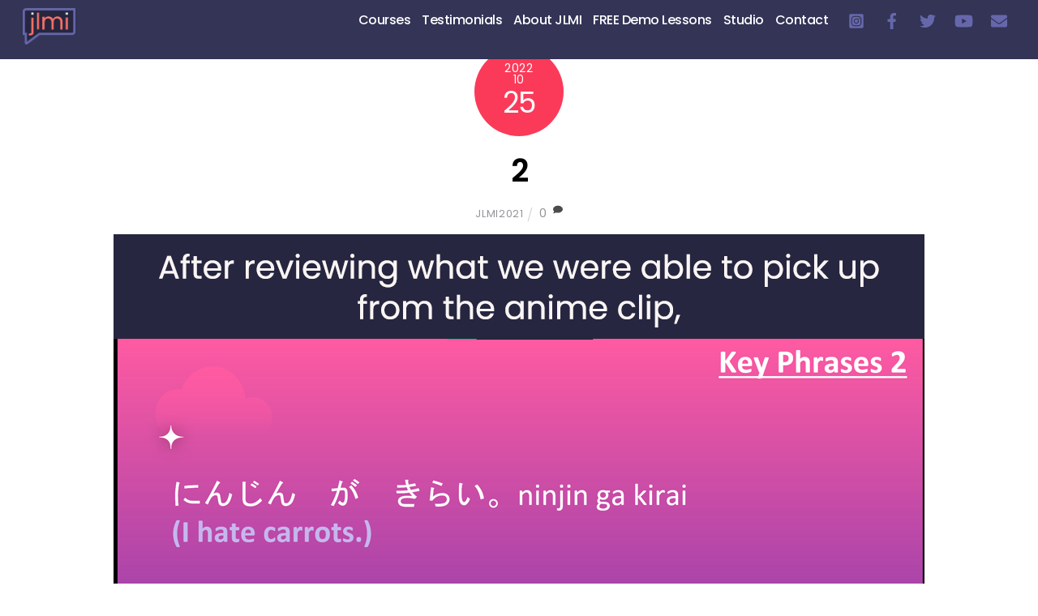

--- FILE ---
content_type: text/html; charset=UTF-8
request_url: https://jlmi.jvtacademy.com/2/
body_size: 67009
content:
<!DOCTYPE html>
<html dir="ltr" lang="en-US" prefix="og: https://ogp.me/ns#">
<head>
	<meta name="facebook-domain-verification" content="ocdaqzix8veq4774qikiypb2ttpmr1" />
	    <meta charset="UTF-8">
	    <meta name="viewport" content="width=device-width, initial-scale=1">
    <title>2 - jlmi</title>

		<!-- All in One SEO 4.8.9 - aioseo.com -->
	<meta name="robots" content="max-image-preview:large" />
	<meta name="author" content="jlmi2021"/>
	<link rel="canonical" href="https://jlmi.jvtacademy.com/2/" />
	<meta name="generator" content="All in One SEO (AIOSEO) 4.8.9" />

		<!-- Global site tag (gtag.js) - Google Analytics -->
<script async src="https://www.googletagmanager.com/gtag/js?id=G-NXN83XFCB5"></script>
<script>
 window.dataLayer = window.dataLayer || [];
 function gtag(){dataLayer.push(arguments);}
 gtag('js', new Date());
 
 gtag('config', 'G-NXN83XFCB5');
</script>
		<meta property="og:locale" content="en_US" />
		<meta property="og:site_name" content="jlmi - japanese language media institute" />
		<meta property="og:type" content="article" />
		<meta property="og:title" content="2 - jlmi" />
		<meta property="og:url" content="https://jlmi.jvtacademy.com/2/" />
		<meta property="og:image" content="https://jlmi.jvtacademy.com/wp-content/uploads/2022/10/favicon.ico" />
		<meta property="og:image:secure_url" content="https://jlmi.jvtacademy.com/wp-content/uploads/2022/10/favicon.ico" />
		<meta property="og:image:width" content="48" />
		<meta property="og:image:height" content="48" />
		<meta property="article:published_time" content="2022-10-25T09:44:13+00:00" />
		<meta property="article:modified_time" content="2022-10-25T09:44:13+00:00" />
		<meta property="article:publisher" content="https://www.facebook.com/jlmitokyo" />
		<meta name="twitter:card" content="summary" />
		<meta name="twitter:site" content="@jlmi_tokyo" />
		<meta name="twitter:title" content="2 - jlmi" />
		<meta name="twitter:creator" content="@jlmi_tokyo" />
		<meta name="twitter:image" content="https://jlmi.jvtacademy.com/wp-content/uploads/2022/10/favicon.ico" />
		<script type="application/ld+json" class="aioseo-schema">
			{"@context":"https:\/\/schema.org","@graph":[{"@type":"BreadcrumbList","@id":"https:\/\/jlmi.jvtacademy.com\/2\/#breadcrumblist","itemListElement":[{"@type":"ListItem","@id":"https:\/\/jlmi.jvtacademy.com#listItem","position":1,"name":"Home","item":"https:\/\/jlmi.jvtacademy.com","nextItem":{"@type":"ListItem","@id":"https:\/\/jlmi.jvtacademy.com\/2\/#listItem","name":"2"}},{"@type":"ListItem","@id":"https:\/\/jlmi.jvtacademy.com\/2\/#listItem","position":2,"name":"2","previousItem":{"@type":"ListItem","@id":"https:\/\/jlmi.jvtacademy.com#listItem","name":"Home"}}]},{"@type":"ItemPage","@id":"https:\/\/jlmi.jvtacademy.com\/2\/#itempage","url":"https:\/\/jlmi.jvtacademy.com\/2\/","name":"2 - jlmi","inLanguage":"en-US","isPartOf":{"@id":"https:\/\/jlmi.jvtacademy.com\/#website"},"breadcrumb":{"@id":"https:\/\/jlmi.jvtacademy.com\/2\/#breadcrumblist"},"author":{"@id":"https:\/\/jlmi.jvtacademy.com\/author\/jlmi2021\/#author"},"creator":{"@id":"https:\/\/jlmi.jvtacademy.com\/author\/jlmi2021\/#author"},"datePublished":"2022-10-25T18:44:13+09:00","dateModified":"2022-10-25T18:44:13+09:00"},{"@type":"Organization","@id":"https:\/\/jlmi.jvtacademy.com\/#organization","name":"JLMI","description":"japanese language media institute","url":"https:\/\/jlmi.jvtacademy.com\/","telephone":"+81335175002","logo":{"@type":"ImageObject","url":"https:\/\/jlmi.jvtacademy.com\/wp-content\/uploads\/2022\/10\/JLMI-logo-yt.jpg","@id":"https:\/\/jlmi.jvtacademy.com\/2\/#organizationLogo","width":1200,"height":1000},"image":{"@id":"https:\/\/jlmi.jvtacademy.com\/2\/#organizationLogo"},"sameAs":["https:\/\/www.facebook.com\/jlmitokyo","https:\/\/twitter.com\/jlmi_tokyo","https:\/\/www.instagram.com\/jlmi_tokyo\/","https:\/\/www.youtube.com\/channel\/UC-mceNve4XHKH9OlTsEz_Lw"]},{"@type":"Person","@id":"https:\/\/jlmi.jvtacademy.com\/author\/jlmi2021\/#author","url":"https:\/\/jlmi.jvtacademy.com\/author\/jlmi2021\/","name":"jlmi2021","image":{"@type":"ImageObject","@id":"https:\/\/jlmi.jvtacademy.com\/2\/#authorImage","url":"https:\/\/secure.gravatar.com\/avatar\/6d0976414f29f4e01e8ca71a06275407?s=96&d=mm&r=g","width":96,"height":96,"caption":"jlmi2021"}},{"@type":"WebSite","@id":"https:\/\/jlmi.jvtacademy.com\/#website","url":"https:\/\/jlmi.jvtacademy.com\/","name":"jlmi","description":"japanese language media institute","inLanguage":"en-US","publisher":{"@id":"https:\/\/jlmi.jvtacademy.com\/#organization"}}]}
		</script>
		<!-- All in One SEO -->

	    <style id="tf_lazy_style">
		[data-tf-src]{opacity:0}.tf_svg_lazy{transition:filter .3s linear!important;filter:blur(25px);opacity:1;transform:translateZ(0)}.tf_svg_lazy_loaded{filter:blur(0)}.module[data-lazy],.module[data-lazy] .ui,.module_row[data-lazy]:not(.tb_first),.module_row[data-lazy]:not(.tb_first)>.row_inner,.module_row:not(.tb_first) .module_column[data-lazy],.module_subrow[data-lazy]>.subrow_inner{background-image:none!important}
	    </style>
	    <noscript><style>[data-tf-src]{display:none!important}.tf_svg_lazy{filter:none!important;opacity:1!important}</style></noscript>
	    	    <style id="tf_lazy_common">
							/*chrome bug,prevent run transition on the page loading*/
				body:not(.page-loaded),body:not(.page-loaded) #header,body:not(.page-loaded) a,body:not(.page-loaded) img,body:not(.page-loaded) figure,body:not(.page-loaded) div,body:not(.page-loaded) i,body:not(.page-loaded) li,body:not(.page-loaded) span,body:not(.page-loaded) ul{animation:none!important;transition:none!important}body:not(.page-loaded) #main-nav li .sub-menu{display:none}
				img{max-width:100%;height:auto}
						.tf_fa{display:inline-block;width:1em;height:1em;stroke-width:0;stroke:currentColor;overflow:visible;fill:currentColor;pointer-events:none;vertical-align:middle}#tf_svg symbol{overflow:visible}.tf_lazy{position:relative;visibility:visible;contain:paint;display:block;opacity:.3}.wow .tf_lazy{visibility:hidden;opacity:1;position:static;display:inline}.tf_audio_lazy audio{visibility:hidden;height:0}.mejs-container{visibility:visible}.tf_iframe_lazy{transition:opacity .3s ease-in-out;min-height:10px}.tf_carousel .swiper-wrapper{display:flex}.tf_carousel .swiper-slide{flex-shrink:0;opacity:0}.tf_carousel .tf_lazy{contain:none}.swiper-wrapper>br,.tf_lazy.swiper-wrapper .tf_lazy:after,.tf_lazy.swiper-wrapper .tf_lazy:before{display:none}.tf_lazy:after,.tf_lazy:before{content:'';display:inline-block;position:absolute;width:10px!important;height:10px!important;margin:0 3px;top:50%!important;right:50%!important;left:auto!important;border-radius:100%;background-color:currentColor;visibility:visible;animation:tf-hrz-loader infinite .75s cubic-bezier(.2,.68,.18,1.08)}.tf_lazy:after{width:6px!important;height:6px!important;right:auto!important;left:50%!important;margin-top:3px;animation-delay:-.4s}@keyframes tf-hrz-loader{0%{transform:scale(1);opacity:1}50%{transform:scale(.1);opacity:.6}100%{transform:scale(1);opacity:1}}.tf_lazy_lightbox{position:fixed;background:rgba(11,11,11,.8);color:#ccc;top:0;left:0;display:flex;align-items:center;justify-content:center;z-index:999}.tf_lazy_lightbox .tf_lazy:after,.tf_lazy_lightbox .tf_lazy:before{background:#fff}
		</style>
			<noscript><style>body:not(.page-loaded) #main-nav li .sub-menu{display:block}</style></noscript>
    

<link href="https://jlmi.jvtacademy.com/wp-content/uploads/2022/10/favicon.ico" rel="shortcut icon" /> 	    <link rel="preconnect" href="https://fonts.gstatic.com" crossorigin/>
		<link rel="dns-prefetch" href="//www.google-analytics.com"/>
	<link rel="preload" href="https://jlmi.jvtacademy.com/wp-content/uploads/themify-css/concate/themify-concate-2024278045-447291049.min.css" as="style"><link id="themify_concate-css" rel="stylesheet" href="https://jlmi.jvtacademy.com/wp-content/uploads/themify-css/concate/themify-concate-2024278045-447291049.min.css"><link rel="preload" href="https://jlmi.jvtacademy.com/wp-content/uploads/themify-css/concate/themify-mobile-2024278045-3382098058.min.css" as="style" media="screen and (max-width:1260px)"><link id="themify_mobile_concate-css" rel="stylesheet" href="https://jlmi.jvtacademy.com/wp-content/uploads/themify-css/concate/themify-mobile-2024278045-3382098058.min.css" media="screen and (max-width:1260px)"><link rel="alternate" type="application/rss+xml" title="jlmi &raquo; Feed" href="https://jlmi.jvtacademy.com/feed/" />
<link rel="alternate" type="application/rss+xml" title="jlmi &raquo; Comments Feed" href="https://jlmi.jvtacademy.com/comments/feed/" />
<link rel="alternate" type="application/rss+xml" title="jlmi &raquo; 2 Comments Feed" href="https://jlmi.jvtacademy.com/feed/?attachment_id=2065" />
		<!-- This site uses the Google Analytics by MonsterInsights plugin v8.25.0 - Using Analytics tracking - https://www.monsterinsights.com/ -->
		<!-- Note: MonsterInsights is not currently configured on this site. The site owner needs to authenticate with Google Analytics in the MonsterInsights settings panel. -->
					<!-- No tracking code set -->
				<!-- / Google Analytics by MonsterInsights -->
		<link rel="preload" href="https://jlmi.jvtacademy.com/wp-content/plugins/gallery-videos/admin/css/tsvg-block.css?ver=2.4.9" as="style" /><link rel='stylesheet' id='tsvg-block-css-css' href='https://jlmi.jvtacademy.com/wp-content/plugins/gallery-videos/admin/css/tsvg-block.css?ver=2.4.9' media='all' />
<link rel="preload" href="https://jlmi.jvtacademy.com/wp-content/plugins/mailchimp/assets/css/flick/flick.css?ver=1.6.1" as="style" /><link rel='stylesheet' id='flick-css' href='https://jlmi.jvtacademy.com/wp-content/plugins/mailchimp/assets/css/flick/flick.css?ver=1.6.1' media='all' />
<link rel="preload" href="https://jlmi.jvtacademy.com/?mcsf_action=main_css&#038;ver=1.6.1" as="style" /><link rel='stylesheet' id='mailchimp_sf_main_css-css' href='https://jlmi.jvtacademy.com/?mcsf_action=main_css&#038;ver=1.6.1' media='all' />
<link rel="preload" href="https://jlmi.jvtacademy.com/wp-content/plugins/instagram-feed/css/sbi-styles.min.css?ver=6.9.1" as="style" /><link rel='stylesheet' id='sbi_styles-css' href='https://jlmi.jvtacademy.com/wp-content/plugins/instagram-feed/css/sbi-styles.min.css?ver=6.9.1' media='all' />
<link rel="preload" href="https://jlmi.jvtacademy.com/wp-includes/css/classic-themes.min.css?ver=1" as="style" /><link rel='stylesheet' id='classic-theme-styles-css' href='https://jlmi.jvtacademy.com/wp-includes/css/classic-themes.min.css?ver=1' media='all' />
<style id='global-styles-inline-css'>
body{--wp--preset--color--black: #000000;--wp--preset--color--cyan-bluish-gray: #abb8c3;--wp--preset--color--white: #ffffff;--wp--preset--color--pale-pink: #f78da7;--wp--preset--color--vivid-red: #cf2e2e;--wp--preset--color--luminous-vivid-orange: #ff6900;--wp--preset--color--luminous-vivid-amber: #fcb900;--wp--preset--color--light-green-cyan: #7bdcb5;--wp--preset--color--vivid-green-cyan: #00d084;--wp--preset--color--pale-cyan-blue: #8ed1fc;--wp--preset--color--vivid-cyan-blue: #0693e3;--wp--preset--color--vivid-purple: #9b51e0;--wp--preset--gradient--vivid-cyan-blue-to-vivid-purple: linear-gradient(135deg,rgba(6,147,227,1) 0%,rgb(155,81,224) 100%);--wp--preset--gradient--light-green-cyan-to-vivid-green-cyan: linear-gradient(135deg,rgb(122,220,180) 0%,rgb(0,208,130) 100%);--wp--preset--gradient--luminous-vivid-amber-to-luminous-vivid-orange: linear-gradient(135deg,rgba(252,185,0,1) 0%,rgba(255,105,0,1) 100%);--wp--preset--gradient--luminous-vivid-orange-to-vivid-red: linear-gradient(135deg,rgba(255,105,0,1) 0%,rgb(207,46,46) 100%);--wp--preset--gradient--very-light-gray-to-cyan-bluish-gray: linear-gradient(135deg,rgb(238,238,238) 0%,rgb(169,184,195) 100%);--wp--preset--gradient--cool-to-warm-spectrum: linear-gradient(135deg,rgb(74,234,220) 0%,rgb(151,120,209) 20%,rgb(207,42,186) 40%,rgb(238,44,130) 60%,rgb(251,105,98) 80%,rgb(254,248,76) 100%);--wp--preset--gradient--blush-light-purple: linear-gradient(135deg,rgb(255,206,236) 0%,rgb(152,150,240) 100%);--wp--preset--gradient--blush-bordeaux: linear-gradient(135deg,rgb(254,205,165) 0%,rgb(254,45,45) 50%,rgb(107,0,62) 100%);--wp--preset--gradient--luminous-dusk: linear-gradient(135deg,rgb(255,203,112) 0%,rgb(199,81,192) 50%,rgb(65,88,208) 100%);--wp--preset--gradient--pale-ocean: linear-gradient(135deg,rgb(255,245,203) 0%,rgb(182,227,212) 50%,rgb(51,167,181) 100%);--wp--preset--gradient--electric-grass: linear-gradient(135deg,rgb(202,248,128) 0%,rgb(113,206,126) 100%);--wp--preset--gradient--midnight: linear-gradient(135deg,rgb(2,3,129) 0%,rgb(40,116,252) 100%);--wp--preset--duotone--dark-grayscale: url('#wp-duotone-dark-grayscale');--wp--preset--duotone--grayscale: url('#wp-duotone-grayscale');--wp--preset--duotone--purple-yellow: url('#wp-duotone-purple-yellow');--wp--preset--duotone--blue-red: url('#wp-duotone-blue-red');--wp--preset--duotone--midnight: url('#wp-duotone-midnight');--wp--preset--duotone--magenta-yellow: url('#wp-duotone-magenta-yellow');--wp--preset--duotone--purple-green: url('#wp-duotone-purple-green');--wp--preset--duotone--blue-orange: url('#wp-duotone-blue-orange');--wp--preset--font-size--small: 13px;--wp--preset--font-size--medium: 20px;--wp--preset--font-size--large: 36px;--wp--preset--font-size--x-large: 42px;--wp--preset--spacing--20: 0.44rem;--wp--preset--spacing--30: 0.67rem;--wp--preset--spacing--40: 1rem;--wp--preset--spacing--50: 1.5rem;--wp--preset--spacing--60: 2.25rem;--wp--preset--spacing--70: 3.38rem;--wp--preset--spacing--80: 5.06rem;}:where(.is-layout-flex){gap: 0.5em;}body .is-layout-flow > .alignleft{float: left;margin-inline-start: 0;margin-inline-end: 2em;}body .is-layout-flow > .alignright{float: right;margin-inline-start: 2em;margin-inline-end: 0;}body .is-layout-flow > .aligncenter{margin-left: auto !important;margin-right: auto !important;}body .is-layout-constrained > .alignleft{float: left;margin-inline-start: 0;margin-inline-end: 2em;}body .is-layout-constrained > .alignright{float: right;margin-inline-start: 2em;margin-inline-end: 0;}body .is-layout-constrained > .aligncenter{margin-left: auto !important;margin-right: auto !important;}body .is-layout-constrained > :where(:not(.alignleft):not(.alignright):not(.alignfull)){max-width: var(--wp--style--global--content-size);margin-left: auto !important;margin-right: auto !important;}body .is-layout-constrained > .alignwide{max-width: var(--wp--style--global--wide-size);}body .is-layout-flex{display: flex;}body .is-layout-flex{flex-wrap: wrap;align-items: center;}body .is-layout-flex > *{margin: 0;}:where(.wp-block-columns.is-layout-flex){gap: 2em;}.has-black-color{color: var(--wp--preset--color--black) !important;}.has-cyan-bluish-gray-color{color: var(--wp--preset--color--cyan-bluish-gray) !important;}.has-white-color{color: var(--wp--preset--color--white) !important;}.has-pale-pink-color{color: var(--wp--preset--color--pale-pink) !important;}.has-vivid-red-color{color: var(--wp--preset--color--vivid-red) !important;}.has-luminous-vivid-orange-color{color: var(--wp--preset--color--luminous-vivid-orange) !important;}.has-luminous-vivid-amber-color{color: var(--wp--preset--color--luminous-vivid-amber) !important;}.has-light-green-cyan-color{color: var(--wp--preset--color--light-green-cyan) !important;}.has-vivid-green-cyan-color{color: var(--wp--preset--color--vivid-green-cyan) !important;}.has-pale-cyan-blue-color{color: var(--wp--preset--color--pale-cyan-blue) !important;}.has-vivid-cyan-blue-color{color: var(--wp--preset--color--vivid-cyan-blue) !important;}.has-vivid-purple-color{color: var(--wp--preset--color--vivid-purple) !important;}.has-black-background-color{background-color: var(--wp--preset--color--black) !important;}.has-cyan-bluish-gray-background-color{background-color: var(--wp--preset--color--cyan-bluish-gray) !important;}.has-white-background-color{background-color: var(--wp--preset--color--white) !important;}.has-pale-pink-background-color{background-color: var(--wp--preset--color--pale-pink) !important;}.has-vivid-red-background-color{background-color: var(--wp--preset--color--vivid-red) !important;}.has-luminous-vivid-orange-background-color{background-color: var(--wp--preset--color--luminous-vivid-orange) !important;}.has-luminous-vivid-amber-background-color{background-color: var(--wp--preset--color--luminous-vivid-amber) !important;}.has-light-green-cyan-background-color{background-color: var(--wp--preset--color--light-green-cyan) !important;}.has-vivid-green-cyan-background-color{background-color: var(--wp--preset--color--vivid-green-cyan) !important;}.has-pale-cyan-blue-background-color{background-color: var(--wp--preset--color--pale-cyan-blue) !important;}.has-vivid-cyan-blue-background-color{background-color: var(--wp--preset--color--vivid-cyan-blue) !important;}.has-vivid-purple-background-color{background-color: var(--wp--preset--color--vivid-purple) !important;}.has-black-border-color{border-color: var(--wp--preset--color--black) !important;}.has-cyan-bluish-gray-border-color{border-color: var(--wp--preset--color--cyan-bluish-gray) !important;}.has-white-border-color{border-color: var(--wp--preset--color--white) !important;}.has-pale-pink-border-color{border-color: var(--wp--preset--color--pale-pink) !important;}.has-vivid-red-border-color{border-color: var(--wp--preset--color--vivid-red) !important;}.has-luminous-vivid-orange-border-color{border-color: var(--wp--preset--color--luminous-vivid-orange) !important;}.has-luminous-vivid-amber-border-color{border-color: var(--wp--preset--color--luminous-vivid-amber) !important;}.has-light-green-cyan-border-color{border-color: var(--wp--preset--color--light-green-cyan) !important;}.has-vivid-green-cyan-border-color{border-color: var(--wp--preset--color--vivid-green-cyan) !important;}.has-pale-cyan-blue-border-color{border-color: var(--wp--preset--color--pale-cyan-blue) !important;}.has-vivid-cyan-blue-border-color{border-color: var(--wp--preset--color--vivid-cyan-blue) !important;}.has-vivid-purple-border-color{border-color: var(--wp--preset--color--vivid-purple) !important;}.has-vivid-cyan-blue-to-vivid-purple-gradient-background{background: var(--wp--preset--gradient--vivid-cyan-blue-to-vivid-purple) !important;}.has-light-green-cyan-to-vivid-green-cyan-gradient-background{background: var(--wp--preset--gradient--light-green-cyan-to-vivid-green-cyan) !important;}.has-luminous-vivid-amber-to-luminous-vivid-orange-gradient-background{background: var(--wp--preset--gradient--luminous-vivid-amber-to-luminous-vivid-orange) !important;}.has-luminous-vivid-orange-to-vivid-red-gradient-background{background: var(--wp--preset--gradient--luminous-vivid-orange-to-vivid-red) !important;}.has-very-light-gray-to-cyan-bluish-gray-gradient-background{background: var(--wp--preset--gradient--very-light-gray-to-cyan-bluish-gray) !important;}.has-cool-to-warm-spectrum-gradient-background{background: var(--wp--preset--gradient--cool-to-warm-spectrum) !important;}.has-blush-light-purple-gradient-background{background: var(--wp--preset--gradient--blush-light-purple) !important;}.has-blush-bordeaux-gradient-background{background: var(--wp--preset--gradient--blush-bordeaux) !important;}.has-luminous-dusk-gradient-background{background: var(--wp--preset--gradient--luminous-dusk) !important;}.has-pale-ocean-gradient-background{background: var(--wp--preset--gradient--pale-ocean) !important;}.has-electric-grass-gradient-background{background: var(--wp--preset--gradient--electric-grass) !important;}.has-midnight-gradient-background{background: var(--wp--preset--gradient--midnight) !important;}.has-small-font-size{font-size: var(--wp--preset--font-size--small) !important;}.has-medium-font-size{font-size: var(--wp--preset--font-size--medium) !important;}.has-large-font-size{font-size: var(--wp--preset--font-size--large) !important;}.has-x-large-font-size{font-size: var(--wp--preset--font-size--x-large) !important;}
.wp-block-navigation a:where(:not(.wp-element-button)){color: inherit;}
:where(.wp-block-columns.is-layout-flex){gap: 2em;}
.wp-block-pullquote{font-size: 1.5em;line-height: 1.6;}
</style>
<link rel="preload" href="https://jlmi.jvtacademy.com/wp-content/plugins/gallery-videos/public/css/tsvg-fonts.css?ver=2.4.9" as="style" /><link rel='stylesheet' id='tsvg-fonts-css' href='https://jlmi.jvtacademy.com/wp-content/plugins/gallery-videos/public/css/tsvg-fonts.css?ver=2.4.9' media='all' />
<link rel="preload" href="https://jlmi.jvtacademy.com/wp-content/plugins/custom-facebook-feed/assets/css/cff-style.min.css?ver=4.3.4" as="style" /><link rel='stylesheet' id='cff-css' href='https://jlmi.jvtacademy.com/wp-content/plugins/custom-facebook-feed/assets/css/cff-style.min.css?ver=4.3.4' media='all' />
<link rel="preload" href="https://maxcdn.bootstrapcdn.com/font-awesome/4.7.0/css/font-awesome.min.css?ver=6.1.9" as="style" /><link rel='stylesheet' id='sb-font-awesome-css' href='https://maxcdn.bootstrapcdn.com/font-awesome/4.7.0/css/font-awesome.min.css?ver=6.1.9' media='all' />
<script src='https://jlmi.jvtacademy.com/wp-includes/js/jquery/jquery.min.js?ver=3.6.1' id='jquery-core-js'></script>
<link rel="https://api.w.org/" href="https://jlmi.jvtacademy.com/wp-json/" /><link rel="alternate" type="application/json" href="https://jlmi.jvtacademy.com/wp-json/wp/v2/media/2065" /><link rel="EditURI" type="application/rsd+xml" title="RSD" href="https://jlmi.jvtacademy.com/xmlrpc.php?rsd" />
<link rel="wlwmanifest" type="application/wlwmanifest+xml" href="https://jlmi.jvtacademy.com/wp-includes/wlwmanifest.xml" />
<meta name="generator" content="WordPress 6.1.9" />
<link rel='shortlink' href='https://jlmi.jvtacademy.com/?p=2065' />
<link rel="alternate" type="application/json+oembed" href="https://jlmi.jvtacademy.com/wp-json/oembed/1.0/embed?url=https%3A%2F%2Fjlmi.jvtacademy.com%2F2%2F" />
<link rel="alternate" type="text/xml+oembed" href="https://jlmi.jvtacademy.com/wp-json/oembed/1.0/embed?url=https%3A%2F%2Fjlmi.jvtacademy.com%2F2%2F&#038;format=xml" />
<meta name="generator" content="Site Kit by Google 1.165.0" /><script type="text/javascript">
	jQuery(function($) {
		$('.date-pick').each(function() {
			var format = $(this).data('format') || 'mm/dd/yyyy';
			format = format.replace(/yyyy/i, 'yy');
			$(this).datepicker({
				autoFocusNextInput: true,
				constrainInput: false,
				changeMonth: true,
				changeYear: true,
				beforeShow: function(input, inst) { $('#ui-datepicker-div').addClass('show'); },
				dateFormat: format.toLowerCase(),
			});
		});
		d = new Date();
		$('.birthdate-pick').each(function() {
			var format = $(this).data('format') || 'mm/dd';
			format = format.replace(/yyyy/i, 'yy');
			$(this).datepicker({
				autoFocusNextInput: true,
				constrainInput: false,
				changeMonth: true,
				changeYear: false,
				minDate: new Date(d.getFullYear(), 1-1, 1),
				maxDate: new Date(d.getFullYear(), 12-1, 31),
				beforeShow: function(input, inst) { $('#ui-datepicker-div').removeClass('show'); },
				dateFormat: format.toLowerCase(),
			});

		});

	});
</script>

		<script>
		(function(h,o,t,j,a,r){
			h.hj=h.hj||function(){(h.hj.q=h.hj.q||[]).push(arguments)};
			h._hjSettings={hjid:2559505,hjsv:5};
			a=o.getElementsByTagName('head')[0];
			r=o.createElement('script');r.async=1;
			r.src=t+h._hjSettings.hjid+j+h._hjSettings.hjsv;
			a.appendChild(r);
		})(window,document,'//static.hotjar.com/c/hotjar-','.js?sv=');
		</script>
		
	<style>
	@keyframes themifyAnimatedBG{
		0%{background-color:#33baab}100%{background-color:#e33b9e}50%{background-color:#4961d7}33.3%{background-color:#2ea85c}25%{background-color:#2bb8ed}20%{background-color:#dd5135}
	}
	.page-loaded .module_row.animated-bg{
		animation:themifyAnimatedBG 30000ms infinite alternate
	}
	</style>
	
<!-- Meta Pixel Code -->
<script type='text/javascript'>
!function(f,b,e,v,n,t,s){if(f.fbq)return;n=f.fbq=function(){n.callMethod?
n.callMethod.apply(n,arguments):n.queue.push(arguments)};if(!f._fbq)f._fbq=n;
n.push=n;n.loaded=!0;n.version='2.0';n.queue=[];t=b.createElement(e);t.async=!0;
t.src=v;s=b.getElementsByTagName(e)[0];s.parentNode.insertBefore(t,s)}(window,
document,'script','https://connect.facebook.net/en_US/fbevents.js?v=next');
</script>
<!-- End Meta Pixel Code -->

      <script type='text/javascript'>
        var url = window.location.origin + '?ob=open-bridge';
        fbq('set', 'openbridge', '222144956499295', url);
      </script>
    <script type='text/javascript'>fbq('init', '222144956499295', {}, {
    "agent": "wordpress-6.1.9-3.0.16"
})</script><script type='text/javascript'>
    fbq('track', 'PageView', []);
  </script>
<!-- Meta Pixel Code -->
<noscript>
<img decoding="async" data-tf-not-load="1" height="1" width="1" style="display:none" alt="fbpx" src="https://www.facebook.com/tr?id=222144956499295&ev=PageView&noscript=1" />
</noscript>
<!-- End Meta Pixel Code -->
<style id="tb_inline_styles">.tb_animation_on{overflow-x:hidden}.themify_builder .wow{visibility:hidden;animation-fill-mode:both}@media screen and (min-width:768px){.themify_builder .tf_lax_done{transition-duration:.8s;transition-timing-function:cubic-bezier(.165,.84,.44,1)}.wow.tf_lax_done{animation-fill-mode:backwards}}@media screen and (max-width:770px){.themify_builder .tf_lax_done{opacity:unset!important;transform:unset!important;filter:unset!important;backface-visibility:unset!important}}@media screen and (min-width:768px){768}@media screen and (min-width:1281px){.hide-desktop{width:0!important;height:0!important;padding:0!important;visibility:hidden!important;margin:0!important;display:table-column!important}}@media screen and (min-width:769px) and (max-width:1280px){.hide-tablet_landscape{width:0!important;height:0!important;padding:0!important;visibility:hidden!important;margin:0!important;display:table-column!important}}@media screen and (min-width:554px) and (max-width:768px){.hide-tablet{width:0!important;height:0!important;padding:0!important;visibility:hidden!important;margin:0!important;display:table-column!important}}@media screen and (max-width:553px){.hide-mobile{width:0!important;height:0!important;padding:0!important;visibility:hidden!important;margin:0!important;display:table-column!important}}</style><noscript><style>.themify_builder .wow,.wow .tf_lazy{visibility:visible!important}</style></noscript><link rel="icon" href="https://jlmi.jvtacademy.com/wp-content/uploads/2021/07/cropped-64_64_C-32x32.png" sizes="32x32" />
<link rel="icon" href="https://jlmi.jvtacademy.com/wp-content/uploads/2021/07/cropped-64_64_C-192x192.png" sizes="192x192" />
<link rel="apple-touch-icon" href="https://jlmi.jvtacademy.com/wp-content/uploads/2021/07/cropped-64_64_C-180x180.png" />
<meta name="msapplication-TileImage" content="https://jlmi.jvtacademy.com/wp-content/uploads/2021/07/cropped-64_64_C-270x270.png" />
</head>
<body class="attachment attachment-template-default single single-attachment postid-2065 attachmentid-2065 attachment-png skin-default default_width sidebar1 no-home tb_animation_on ready-view header-top-bar no-fixed-header footer-block search-off header-widgets-off filter-hover-none filter-featured-only sidemenu-active">
<svg xmlns="http://www.w3.org/2000/svg" viewBox="0 0 0 0" width="0" height="0" focusable="false" role="none" style="visibility: hidden; position: absolute; left: -9999px; overflow: hidden;" ><defs><filter id="wp-duotone-dark-grayscale"><feColorMatrix color-interpolation-filters="sRGB" type="matrix" values=" .299 .587 .114 0 0 .299 .587 .114 0 0 .299 .587 .114 0 0 .299 .587 .114 0 0 " /><feComponentTransfer color-interpolation-filters="sRGB" ><feFuncR type="table" tableValues="0 0.49803921568627" /><feFuncG type="table" tableValues="0 0.49803921568627" /><feFuncB type="table" tableValues="0 0.49803921568627" /><feFuncA type="table" tableValues="1 1" /></feComponentTransfer><feComposite in2="SourceGraphic" operator="in" /></filter></defs></svg><svg xmlns="http://www.w3.org/2000/svg" viewBox="0 0 0 0" width="0" height="0" focusable="false" role="none" style="visibility: hidden; position: absolute; left: -9999px; overflow: hidden;" ><defs><filter id="wp-duotone-grayscale"><feColorMatrix color-interpolation-filters="sRGB" type="matrix" values=" .299 .587 .114 0 0 .299 .587 .114 0 0 .299 .587 .114 0 0 .299 .587 .114 0 0 " /><feComponentTransfer color-interpolation-filters="sRGB" ><feFuncR type="table" tableValues="0 1" /><feFuncG type="table" tableValues="0 1" /><feFuncB type="table" tableValues="0 1" /><feFuncA type="table" tableValues="1 1" /></feComponentTransfer><feComposite in2="SourceGraphic" operator="in" /></filter></defs></svg><svg xmlns="http://www.w3.org/2000/svg" viewBox="0 0 0 0" width="0" height="0" focusable="false" role="none" style="visibility: hidden; position: absolute; left: -9999px; overflow: hidden;" ><defs><filter id="wp-duotone-purple-yellow"><feColorMatrix color-interpolation-filters="sRGB" type="matrix" values=" .299 .587 .114 0 0 .299 .587 .114 0 0 .299 .587 .114 0 0 .299 .587 .114 0 0 " /><feComponentTransfer color-interpolation-filters="sRGB" ><feFuncR type="table" tableValues="0.54901960784314 0.98823529411765" /><feFuncG type="table" tableValues="0 1" /><feFuncB type="table" tableValues="0.71764705882353 0.25490196078431" /><feFuncA type="table" tableValues="1 1" /></feComponentTransfer><feComposite in2="SourceGraphic" operator="in" /></filter></defs></svg><svg xmlns="http://www.w3.org/2000/svg" viewBox="0 0 0 0" width="0" height="0" focusable="false" role="none" style="visibility: hidden; position: absolute; left: -9999px; overflow: hidden;" ><defs><filter id="wp-duotone-blue-red"><feColorMatrix color-interpolation-filters="sRGB" type="matrix" values=" .299 .587 .114 0 0 .299 .587 .114 0 0 .299 .587 .114 0 0 .299 .587 .114 0 0 " /><feComponentTransfer color-interpolation-filters="sRGB" ><feFuncR type="table" tableValues="0 1" /><feFuncG type="table" tableValues="0 0.27843137254902" /><feFuncB type="table" tableValues="0.5921568627451 0.27843137254902" /><feFuncA type="table" tableValues="1 1" /></feComponentTransfer><feComposite in2="SourceGraphic" operator="in" /></filter></defs></svg><svg xmlns="http://www.w3.org/2000/svg" viewBox="0 0 0 0" width="0" height="0" focusable="false" role="none" style="visibility: hidden; position: absolute; left: -9999px; overflow: hidden;" ><defs><filter id="wp-duotone-midnight"><feColorMatrix color-interpolation-filters="sRGB" type="matrix" values=" .299 .587 .114 0 0 .299 .587 .114 0 0 .299 .587 .114 0 0 .299 .587 .114 0 0 " /><feComponentTransfer color-interpolation-filters="sRGB" ><feFuncR type="table" tableValues="0 0" /><feFuncG type="table" tableValues="0 0.64705882352941" /><feFuncB type="table" tableValues="0 1" /><feFuncA type="table" tableValues="1 1" /></feComponentTransfer><feComposite in2="SourceGraphic" operator="in" /></filter></defs></svg><svg xmlns="http://www.w3.org/2000/svg" viewBox="0 0 0 0" width="0" height="0" focusable="false" role="none" style="visibility: hidden; position: absolute; left: -9999px; overflow: hidden;" ><defs><filter id="wp-duotone-magenta-yellow"><feColorMatrix color-interpolation-filters="sRGB" type="matrix" values=" .299 .587 .114 0 0 .299 .587 .114 0 0 .299 .587 .114 0 0 .299 .587 .114 0 0 " /><feComponentTransfer color-interpolation-filters="sRGB" ><feFuncR type="table" tableValues="0.78039215686275 1" /><feFuncG type="table" tableValues="0 0.94901960784314" /><feFuncB type="table" tableValues="0.35294117647059 0.47058823529412" /><feFuncA type="table" tableValues="1 1" /></feComponentTransfer><feComposite in2="SourceGraphic" operator="in" /></filter></defs></svg><svg xmlns="http://www.w3.org/2000/svg" viewBox="0 0 0 0" width="0" height="0" focusable="false" role="none" style="visibility: hidden; position: absolute; left: -9999px; overflow: hidden;" ><defs><filter id="wp-duotone-purple-green"><feColorMatrix color-interpolation-filters="sRGB" type="matrix" values=" .299 .587 .114 0 0 .299 .587 .114 0 0 .299 .587 .114 0 0 .299 .587 .114 0 0 " /><feComponentTransfer color-interpolation-filters="sRGB" ><feFuncR type="table" tableValues="0.65098039215686 0.40392156862745" /><feFuncG type="table" tableValues="0 1" /><feFuncB type="table" tableValues="0.44705882352941 0.4" /><feFuncA type="table" tableValues="1 1" /></feComponentTransfer><feComposite in2="SourceGraphic" operator="in" /></filter></defs></svg><svg xmlns="http://www.w3.org/2000/svg" viewBox="0 0 0 0" width="0" height="0" focusable="false" role="none" style="visibility: hidden; position: absolute; left: -9999px; overflow: hidden;" ><defs><filter id="wp-duotone-blue-orange"><feColorMatrix color-interpolation-filters="sRGB" type="matrix" values=" .299 .587 .114 0 0 .299 .587 .114 0 0 .299 .587 .114 0 0 .299 .587 .114 0 0 " /><feComponentTransfer color-interpolation-filters="sRGB" ><feFuncR type="table" tableValues="0.098039215686275 1" /><feFuncG type="table" tableValues="0 0.66274509803922" /><feFuncB type="table" tableValues="0.84705882352941 0.41960784313725" /><feFuncA type="table" tableValues="1 1" /></feComponentTransfer><feComposite in2="SourceGraphic" operator="in" /></filter></defs></svg><div id="pagewrap" class="tf_box hfeed site">

					<div id="headerwrap"  class=' tf_box tf_w'>

			
			                                                    <div class="header-icons tf_hide">
                                <a id="menu-icon" class="tf_inline_b tf_text_dec" href="#mobile-menu" aria-label="Menu"><span class="menu-icon-inner tf_inline_b tf_vmiddle tf_overflow"></span><span class="screen-reader-text">Menu</span></a>
				                            </div>
                        
			<header id="header" class="tf_box pagewidth clearfix" itemscope="itemscope" itemtype="https://schema.org/WPHeader">

	            
	            <div class="header-bar tf_box">
				    <div id="site-logo"><a href="https://jlmi.jvtacademy.com" title="jlmi"><img decoding="async" data-tf-not-load="1" src="https://jlmi.jvtacademy.com/wp-content/uploads/2022/04/JLMI-logo-YT.png" alt="jlmi" title="JLMI logo YT" width="65" height="45" class="site-logo-image"></a></div><div id="site-description" class="site-description"><span>japanese language media institute</span></div>				</div>
				<!-- /.header-bar -->

									<div id="mobile-menu" class="sidemenu sidemenu-off tf_scrollbar">
												
						<div class="navbar-wrapper clearfix">
                            																						<div class="social-widget tf_inline_b tf_vmiddle">
									<div id="themify-social-links-1004" class="widget themify-social-links"><ul class="social-links horizontal">
							<li class="social-link-item instagram font-icon icon-medium">
								<a href="https://www.instagram.com/jlmi_tokyo/" aria-label="instagram" target="_blank" rel="noopener"><i style="color: rgba(102, 103, 171, 1);"><svg class="tf_fa tf-fab-instagram-square"><use href="#tf-fab-instagram-square"></use></svg></i>  </a>
							</li>
							<!-- /themify-link-item -->
							<li class="social-link-item facebook font-icon icon-medium">
								<a href="https://www.facebook.com/jlmitokyo" aria-label="facebook" target="_blank" rel="noopener"><i style="color: rgba(102, 103, 171, 1);"><svg class="tf_fa tf-fab-facebook"><use href="#tf-fab-facebook"></use></svg></i>  </a>
							</li>
							<!-- /themify-link-item -->
							<li class="social-link-item twitter font-icon icon-medium">
								<a href="https://twitter.com/jlmi_tokyo" aria-label="twitter" target="_blank" rel="noopener"><i style="color: rgba(102, 103, 171, 1);"><svg class="tf_fa tf-fab-twitter"><use href="#tf-fab-twitter"></use></svg></i>  </a>
							</li>
							<!-- /themify-link-item -->
							<li class="social-link-item youtube font-icon icon-medium">
								<a href="https://www.youtube.com/channel/UC-mceNve4XHKH9OlTsEz_Lw" aria-label="youtube" target="_blank" rel="noopener"><i style="color: rgba(102, 103, 171, 1);"><svg class="tf_fa tf-fab-youtube"><use href="#tf-fab-youtube"></use></svg></i>  </a>
							</li>
							<!-- /themify-link-item -->
							<li class="social-link-item contact font-icon icon-medium">
								<a href="https://jlmi.jvtacademy.com/contact/" aria-label="contact" target="_blank" rel="noopener"><i style="color: rgba(102, 103, 171, 1);"><svg class="tf_fa tf-fas-envelope"><use href="#tf-fas-envelope"></use></svg></i>  </a>
							</li>
							<!-- /themify-link-item --></ul></div>								    								</div>
								<!-- /.social-widget -->
							
							
							<nav id="main-nav-wrap" itemscope="itemscope" itemtype="https://schema.org/SiteNavigationElement">
								<ul id="main-nav" class="main-nav clearfix tf_box"><li class="menu-item-page-315 menu-item menu-item-type-post_type menu-item-object-page menu-item-345" ><a  href="https://jlmi.jvtacademy.com/courses/">Courses</a> </li>
<li class="menu-item-page-1977 menu-item menu-item-type-post_type menu-item-object-page menu-item-2026" ><a  href="https://jlmi.jvtacademy.com/testimonials/">Testimonials</a> </li>
<li class="menu-item-page-307 menu-item menu-item-type-post_type menu-item-object-page menu-item-309" ><a  href="https://jlmi.jvtacademy.com/about-jlmi/">About JLMI</a> </li>
<li class="menu-item-page-1673 menu-item menu-item-type-post_type menu-item-object-page menu-item-2367" ><a  href="https://jlmi.jvtacademy.com/demo-lesson-list-page/">FREE Demo Lessons</a> </li>
<li class="menu-item-page-2412 menu-item menu-item-type-post_type menu-item-object-page menu-item-2449" ><a  href="https://jlmi.jvtacademy.com/studio/">Studio</a> </li>
<li class="menu-item-page-277 menu-item menu-item-type-post_type menu-item-object-page menu-item-1527" ><a  href="https://jlmi.jvtacademy.com/contact/">Contact</a> </li>
</ul>							</nav>
							<!-- /#main-nav-wrap -->
                                                    </div>
						
							<a id="menu-icon-close" aria-label="Close menu" class="tf_close tf_hide" href="#"><span class="screen-reader-text">Close Menu</span></a>

																	</div><!-- #mobile-menu -->
                     					<!-- /#mobile-menu -->
				
				
				
			</header>
			<!-- /#header -->
				        
		</div>
		<!-- /#headerwrap -->
	
	<div id="body" class="tf_box tf_clear tf_mw clearfix">
		
	    <!-- layout-container -->
    <div id="layout" class="pagewidth tf_box clearfix">
	<!-- content -->
<main id="content" class="tf_box clearfix">
        
	<article id="post-2065" class="post clearfix post-2065 attachment type-attachment status-inherit hentry has-post-title has-post-date has-post-category has-post-tag has-post-comment has-post-author ">
	    
		<div class="post-content">
		<div class="post-content-inner">

								<div class="post-date-wrap">
		<time class="post-date entry-date updated" datetime="2022-10-25">
								<span class="year">2022</span> <span class="month">10</span> <span class="day">25</span> 				</time>
	</div><!-- .post-date-wrap -->
				
			<h1 class="post-title entry-title"><a href="https://jlmi.jvtacademy.com/2/">2</a></h1>
							<p class="post-meta entry-meta">
											<span class="post-author"><span class="author vcard"><a class="url fn n" href="https://jlmi.jvtacademy.com/author/jlmi2021/" rel="author">jlmi2021</a></span></span>
					
					
																
					        <span class="post-comment">
	       <a href="https://jlmi.jvtacademy.com/2/#respond">0</a><svg class="tf_fa tf-fas-comment"><use href="#tf-fas-comment"></use></svg>	    </span>
						</p>
				<!-- /post-meta -->
			
			
				<div class="entry-content">

	    				<p><a href='https://jlmi.jvtacademy.com/wp-content/uploads/2022/10/2.png'><img loading="lazy" width="1000" height="1000" src="https://jlmi.jvtacademy.com/wp-content/uploads/2022/10/2.png" class="attachment-large size-large" alt="" decoding="async" srcset="https://jlmi.jvtacademy.com/wp-content/uploads/2022/10/2.png 1000w, https://jlmi.jvtacademy.com/wp-content/uploads/2022/10/2-300x300.png 300w, https://jlmi.jvtacademy.com/wp-content/uploads/2022/10/2-150x150.png 150w, https://jlmi.jvtacademy.com/wp-content/uploads/2022/10/2-768x768.png 768w, https://jlmi.jvtacademy.com/wp-content/uploads/2022/10/2-360x360.png 360w" sizes="(max-width: 1000px) 100vw, 1000px" /></a></p>
<!--themify_builder_content-->
<div id="themify_builder_content-2065" data-postid="2065" class="themify_builder_content themify_builder_content-2065 themify_builder tf_clear">
    </div>
<!--/themify_builder_content-->

	    
	</div><!-- /.entry-content -->
	
		</div>
		<!-- /.post-content-inner -->
	</div>
	<!-- /.post-content -->
	
</article>
<!-- /.post -->

    
    
		<div class="post-nav tf_box clearfix">
			<span class="prev tf_box"><a href="https://jlmi.jvtacademy.com/2/" rel="prev"><span class="arrow"></span> 2</a></span>		</div>
		<!-- /.post-nav -->

		    
		<div id="comments" class="commentwrap clearfix">

		    
		    		    	<div id="respond" class="comment-respond">
		<h3 id="reply-title" class="comment-reply-title">Leave a Reply <small><a rel="nofollow" id="cancel-comment-reply-link" href="/2/#respond" style="display:none;">Cancel reply</a></small></h3><form action="https://jlmi.jvtacademy.com/wp-comments-post.php" method="post" id="commentform" class="comment-form" novalidate><p class="comment-notes"><span id="email-notes">Your email address will not be published.</span> <span class="required-field-message">Required fields are marked <span class="required">*</span></span></p><p class="comment-form-comment"><label for="comment">Comment <span class="required">*</span></label> <textarea id="comment" name="comment" cols="45" rows="8" maxlength="65525" required></textarea></p><p class="comment-form-author"><label for="author">Name <span class="required">*</span></label> <input id="author" name="author" type="text" value="" size="30" maxlength="245" autocomplete="name" required /></p>
<p class="comment-form-email"><label for="email">Email <span class="required">*</span></label> <input id="email" name="email" type="email" value="" size="30" maxlength="100" aria-describedby="email-notes" autocomplete="email" required /></p>
<p class="comment-form-url"><label for="url">Website</label> <input id="url" name="url" type="url" value="" size="30" maxlength="200" autocomplete="url" /></p>
<p class="comment-form-cookies-consent"><input id="wp-comment-cookies-consent" name="wp-comment-cookies-consent" type="checkbox" value="yes" /> <label for="wp-comment-cookies-consent">Save my name, email, and website in this browser for the next time I comment.</label></p>
<p class="form-submit"><input name="submit" type="submit" id="submit" class="submit" value="Post Comment" /> <input type='hidden' name='comment_post_ID' value='2065' id='comment_post_ID' />
<input type='hidden' name='comment_parent' id='comment_parent' value='0' />
</p></form>	</div><!-- #respond -->
			</div>
		<!-- /.commentwrap -->
	    
	    </main>
<!-- /content -->
    
    <aside id="sidebar" class="tf_box" itemscope="itemscope" itemtype="https://schema.org/WPSidebar">

        
    </aside>
    <!-- /#sidebar -->

        </div>    
    </div><!-- /body -->
<div id="footerwrap" class="tf_box tf_clear ">
				<footer id="footer" class="tf_box pagewidth tf_scrollbar tf_rel clearfix" itemscope="itemscope" itemtype="https://schema.org/WPFooter">
			<div class="back-top tf_textc clearfix back-top-float back-top-hide"><div class="arrow-up"><a aria-label="Back to top" href="#header"><span class="screen-reader-text">Back To Top</span></a></div></div>
			<div class="main-col first clearfix">
				<div class="footer-left-wrap first">
																	<div class="footer-logo-wrapper clearfix">
							<div id="footer-logo"><a href="https://jlmi.jvtacademy.com" title="jlmi"><img decoding="async" loading="lazy" src="https://jlmi.jvtacademy.com/wp-content/uploads/2022/04/JLMI-logo-YT.png" alt="jlmi" title="JLMI logo YT" width="200" height="" class="site-logo-image"></a></div>							<!-- /footer-logo -->
						</div>
					
											<div class="social-widget tf_inline_b tf_vmiddle">
							<div id="themify-social-links-1005" class="widget themify-social-links"><ul class="social-links horizontal">
							<li class="social-link-item instagram font-icon icon-medium">
								<a href="https://www.instagram.com/jlmi_tokyo/" aria-label="instagram" target="_blank" rel="noopener"><i style="color: rgba(102, 103, 171, 1);"><svg class="tf_fa tf-fab-instagram-square"><use href="#tf-fab-instagram-square"></use></svg></i>  </a>
							</li>
							<!-- /themify-link-item -->
							<li class="social-link-item facebook font-icon icon-medium">
								<a href="https://www.facebook.com/jlmitokyo" aria-label="facebook" target="_blank" rel="noopener"><i style="color: rgba(102, 103, 171, 1);"><svg class="tf_fa tf-fab-facebook"><use href="#tf-fab-facebook"></use></svg></i>  </a>
							</li>
							<!-- /themify-link-item -->
							<li class="social-link-item twitter font-icon icon-medium">
								<a href="https://twitter.com/jlmi_tokyo" aria-label="twitter" target="_blank" rel="noopener"><i style="color: rgba(102, 103, 171, 1);"><svg class="tf_fa tf-fab-twitter"><use href="#tf-fab-twitter"></use></svg></i>  </a>
							</li>
							<!-- /themify-link-item -->
							<li class="social-link-item youtube font-icon icon-medium">
								<a href="https://www.youtube.com/channel/UC-mceNve4XHKH9OlTsEz_Lw" aria-label="youtube" target="_blank" rel="noopener"><i style="color: rgba(102, 103, 171, 1);"><svg class="tf_fa tf-fab-youtube"><use href="#tf-fab-youtube"></use></svg></i>  </a>
							</li>
							<!-- /themify-link-item -->
							<li class="social-link-item contact font-icon icon-medium">
								<a href="https://jlmi.jvtacademy.com/contact/" aria-label="contact" target="_blank" rel="noopener"><i style="color: rgba(102, 103, 171, 1);"><svg class="tf_fa tf-fas-envelope"><use href="#tf-fas-envelope"></use></svg></i>  </a>
							</li>
							<!-- /themify-link-item --></ul></div>						</div>
						<!-- /.social-widget -->
									</div>

				<div class="footer-right-wrap">
																	<div class="footer-nav-wrap">
							<ul id="footer-nav" class="footer-nav"><li id="menu-item-345" class="menu-item-page-315 menu-item menu-item-type-post_type menu-item-object-page menu-item-345"><a href="https://jlmi.jvtacademy.com/courses/">Courses</a></li>
<li id="menu-item-2026" class="menu-item-page-1977 menu-item menu-item-type-post_type menu-item-object-page menu-item-2026"><a href="https://jlmi.jvtacademy.com/testimonials/">Testimonials</a></li>
<li id="menu-item-309" class="menu-item-page-307 menu-item menu-item-type-post_type menu-item-object-page menu-item-309"><a href="https://jlmi.jvtacademy.com/about-jlmi/">About JLMI</a></li>
<li id="menu-item-2367" class="menu-item-page-1673 menu-item menu-item-type-post_type menu-item-object-page menu-item-2367"><a href="https://jlmi.jvtacademy.com/demo-lesson-list-page/">FREE Demo Lessons</a></li>
<li id="menu-item-2449" class="menu-item-page-2412 menu-item menu-item-type-post_type menu-item-object-page menu-item-2449"><a href="https://jlmi.jvtacademy.com/studio/">Studio</a></li>
<li id="menu-item-1527" class="menu-item-page-277 menu-item menu-item-type-post_type menu-item-object-page menu-item-1527"><a href="https://jlmi.jvtacademy.com/contact/">Contact</a></li>
</ul>						</div>
						<!-- /.footer-nav-wrap -->
					
									</div>
			</div>

												<div class="section-col clearfix">
						<div class="footer-widgets-wrap">
														<!-- /footer-widgets -->
						</div>
					</div>
					<div class="footer-text tf_clear clearfix">
						<div class="footer-text-inner">
							<div class="one">Japanese Language Media Institute (JLMI)<br>
2F/3F Kyodo Bldg, 3-2-4 Nihonbashi Hongoku-cho, Chuo-ku<br>Tokyo 103-0021 Japan<br>
Phone: 03-3517-5607</div><div class="two">© JAPAN VISUALMEDIA TRANSLATION ACADEMY. ALL RIGHTS RESERVED</div>						</div>
					</div>
					<!-- /.footer-text -->
							
					</footer><!-- /#footer -->
				
	</div><!-- /#footerwrap -->
</div><!-- /#pagewrap -->
<!-- wp_footer -->
<!-- Custom Facebook Feed JS -->
<script type="text/javascript">var cffajaxurl = "https://jlmi.jvtacademy.com/wp-admin/admin-ajax.php";
var cfflinkhashtags = "true";
</script>
<!-- YouTube Feeds JS -->
<script type="text/javascript">

</script>
    <!-- Meta Pixel Event Code -->
    <script type='text/javascript'>
        document.addEventListener( 'wpcf7mailsent', function( event ) {
        if( "fb_pxl_code" in event.detail.apiResponse){
          eval(event.detail.apiResponse.fb_pxl_code);
        }
      }, false );
    </script>
    <!-- End Meta Pixel Event Code -->
    <div id='fb-pxl-ajax-code'></div><!-- Instagram Feed JS -->
<script type="text/javascript">
var sbiajaxurl = "https://jlmi.jvtacademy.com/wp-admin/admin-ajax.php";
</script>
			<script type="text/template" id="tf_vars">
				var themifyScript = {"headerType":"header-top-bar","sticky_header":"","pageLoaderEffect":"","infiniteEnable":"0"};
var tbLocalScript = {"builder_url":"https://jlmi.jvtacademy.com/wp-content/themes/themify-ultra/themify/themify-builder","css_module_url":"https://jlmi.jvtacademy.com/wp-content/themes/themify-ultra/themify/themify-builder/css/modules/","js_module_url":"https://jlmi.jvtacademy.com/wp-content/themes/themify-ultra/themify/themify-builder/js/modules/","js_modules":{"fwr":"https://jlmi.jvtacademy.com/wp-content/themes/themify-ultra/themify/themify-builder/js/modules/fullwidthRows.min.js","bgs":"https://jlmi.jvtacademy.com/wp-content/themes/themify-ultra/themify/themify-builder/js/modules/backgroundSlider.min.js","fwv":"https://jlmi.jvtacademy.com/wp-content/themes/themify-ultra/themify/themify-builder/js/modules/fullwidthvideo.min.js","feature":"https://jlmi.jvtacademy.com/wp-content/themes/themify-ultra/themify/themify-builder/js/modules/feature.min.js","parallax":"https://jlmi.jvtacademy.com/wp-content/themes/themify-ultra/themify/themify-builder/js/modules/parallax.min.js","bgzs":"https://jlmi.jvtacademy.com/wp-content/themes/themify-ultra/themify/themify-builder/js/modules/bgzoom_scroll.min.js","bgzoom":"https://jlmi.jvtacademy.com/wp-content/themes/themify-ultra/themify/themify-builder/js/modules/bgzoom.min.js","gallery":"https://jlmi.jvtacademy.com/wp-content/themes/themify-ultra/themify/themify-builder/js/modules/gallery.min.js","menu":"https://jlmi.jvtacademy.com/wp-content/themes/themify-ultra/themify/themify-builder/js/modules/menu.min.js","read":"https://jlmi.jvtacademy.com/wp-content/themes/themify-ultra/themify/themify-builder/js/modules/readMore.min.js","sticky":"https://jlmi.jvtacademy.com/wp-content/themes/themify-ultra/themify/themify-builder/js/modules/sticky.min.js","alert":"https://jlmi.jvtacademy.com/wp-content/themes/themify-ultra/themify/themify-builder/js/modules/alert.min.js","tab":"https://jlmi.jvtacademy.com/wp-content/themes/themify-ultra/themify/themify-builder/js/modules/tab.min.js","accordion":"https://jlmi.jvtacademy.com/wp-content/themes/themify-ultra/themify/themify-builder/js/modules/accordion.min.js","oc":"https://jlmi.jvtacademy.com/wp-content/themes/themify-ultra/themify/themify-builder/js/modules/overlay-content.min.js","video":"https://jlmi.jvtacademy.com/wp-content/themes/themify-ultra/themify/themify-builder/js/modules/video.min.js","sh":"https://jlmi.jvtacademy.com/wp-content/themes/themify-ultra/themify/themify-builder/js/themify.scroll-highlight.min.js"},"breakpoints":{"tablet_landscape":[769,1280],"tablet":[554,768],"mobile":553},"fullwidth_support":"1","is_sticky":"m","is_lax":"m","addons":[]};
var themify_vars = {"version":"5.1.6","url":"https://jlmi.jvtacademy.com/wp-content/themes/themify-ultra/themify","wp":"6.1.9","ajax_url":"https://jlmi.jvtacademy.com/wp-admin/admin-ajax.php","includesURL":"https://jlmi.jvtacademy.com/wp-includes/","emailSub":"Check this out!","lightbox":[],"s_v":"5.3.6","a_v":"3.6.2","i_v":"4.1.4","js_modules":{"fxh":"https://jlmi.jvtacademy.com/wp-content/themes/themify-ultra/themify/js/modules/fixedheader.min.js","lb":"https://jlmi.jvtacademy.com/wp-content/themes/themify-ultra/themify/js/lightbox.min.js","gal":"https://jlmi.jvtacademy.com/wp-content/themes/themify-ultra/themify/js/themify.gallery.min.js","sw":"https://jlmi.jvtacademy.com/wp-content/themes/themify-ultra/themify/js/modules/swiper/swiper.min.js","tc":"https://jlmi.jvtacademy.com/wp-content/themes/themify-ultra/themify/js/modules/themify.carousel.min.js","map":"https://jlmi.jvtacademy.com/wp-content/themes/themify-ultra/themify/js/modules/map.min.js","img":"https://jlmi.jvtacademy.com/wp-content/themes/themify-ultra/themify/js/modules/jquery.imagesloaded.min.js","at":"https://jlmi.jvtacademy.com/wp-content/themes/themify-ultra/themify/js/modules/autoTiles.min.js","iso":"https://jlmi.jvtacademy.com/wp-content/themes/themify-ultra/themify/js/modules/isotop.min.js","inf":"https://jlmi.jvtacademy.com/wp-content/themes/themify-ultra/themify/js/modules/infinite.min.js","lax":"https://jlmi.jvtacademy.com/wp-content/themes/themify-ultra/themify/js/modules/lax.min.js","video":"https://jlmi.jvtacademy.com/wp-content/themes/themify-ultra/themify/js/modules/video-player.min.js","audio":"https://jlmi.jvtacademy.com/wp-content/themes/themify-ultra/themify/js/modules/audio-player.min.js","side":"https://jlmi.jvtacademy.com/wp-content/themes/themify-ultra/themify/js/modules/themify.sidemenu.min.js","edge":"https://jlmi.jvtacademy.com/wp-content/themes/themify-ultra/themify/js/modules/edge.Menu.min.js","wow":"https://jlmi.jvtacademy.com/wp-content/themes/themify-ultra/themify/js/modules/tf_wow.min.js","share":"https://jlmi.jvtacademy.com/wp-content/themes/themify-ultra/themify/js/modules/sharer.min.js","mega":"https://jlmi.jvtacademy.com/wp-content/themes/themify-ultra/themify/megamenu/js/themify.mega-menu.min.js","drop":"https://jlmi.jvtacademy.com/wp-content/themes/themify-ultra/themify/js/modules/themify.dropdown.min.js","wc":"https://jlmi.jvtacademy.com/wp-content/themes/themify-ultra/themify/js/modules/wc.min.js"},"css_modules":{"sw":"https://jlmi.jvtacademy.com/wp-content/themes/themify-ultra/themify/css/swiper/swiper.min.css","an":"https://jlmi.jvtacademy.com/wp-content/themes/themify-ultra/themify/css/animate.min.css","video":"https://jlmi.jvtacademy.com/wp-content/themes/themify-ultra/themify/css/modules/video.min.css","audio":"https://jlmi.jvtacademy.com/wp-content/themes/themify-ultra/themify/css/modules/audio.min.css","drop":"https://jlmi.jvtacademy.com/wp-content/themes/themify-ultra/themify/css/modules/dropdown.min.css","lb":"https://jlmi.jvtacademy.com/wp-content/themes/themify-ultra/themify/css/lightbox.min.css","mega":"https://jlmi.jvtacademy.com/wp-content/themes/themify-ultra/themify/megamenu/css/megamenu.min.css"},"is_min":"1","wp_embed":"https://jlmi.jvtacademy.com/wp-includes/js/wp-embed.min.js","theme_js":"https://jlmi.jvtacademy.com/wp-content/themes/themify-ultra/js/themify.script.min.js","theme_v":"5.2.0","theme_url":"https://jlmi.jvtacademy.com/wp-content/themes/themify-ultra","menu_point":"1260","commentUrl":"https://jlmi.jvtacademy.com/wp-includes/js/comment-reply.min.js","media":{"css":{"wp-mediaelement":"https://jlmi.jvtacademy.com/wp-includes/js/mediaelement/mediaelementplayer-legacy.min.css?ver=6.1.9","mediaelement":"https://jlmi.jvtacademy.com/wp-includes/js/mediaelement/wp-mediaelement.css?ver=6.1.9"},"_wpmejsSettings":"var _wpmejsSettings = {\"pluginPath\":\"\\/wp-includes\\/js\\/mediaelement\\/\",\"classPrefix\":\"mejs-\",\"stretching\":\"responsive\"};","js":{"mediaelement-core":{"src":"https://jlmi.jvtacademy.com/wp-includes/js/mediaelement/mediaelement-and-player.min.js","v":"4.2.17","extra":{"before":[false,"var mejsL10n = {\"language\":\"en\",\"strings\":{\"mejs.download-file\":\"Download File\",\"mejs.install-flash\":\"You are using a browser that does not have Flash player enabled or installed. Please turn on your Flash player plugin or download the latest version from https:\\/\\/get.adobe.com\\/flashplayer\\/\",\"mejs.fullscreen\":\"Fullscreen\",\"mejs.play\":\"Play\",\"mejs.pause\":\"Pause\",\"mejs.time-slider\":\"Time Slider\",\"mejs.time-help-text\":\"Use Left\\/Right Arrow keys to advance one second, Up\\/Down arrows to advance ten seconds.\",\"mejs.live-broadcast\":\"Live Broadcast\",\"mejs.volume-help-text\":\"Use Up\\/Down Arrow keys to increase or decrease volume.\",\"mejs.unmute\":\"Unmute\",\"mejs.mute\":\"Mute\",\"mejs.volume-slider\":\"Volume Slider\",\"mejs.video-player\":\"Video Player\",\"mejs.audio-player\":\"Audio Player\",\"mejs.captions-subtitles\":\"Captions\\/Subtitles\",\"mejs.captions-chapters\":\"Chapters\",\"mejs.none\":\"None\",\"mejs.afrikaans\":\"Afrikaans\",\"mejs.albanian\":\"Albanian\",\"mejs.arabic\":\"Arabic\",\"mejs.belarusian\":\"Belarusian\",\"mejs.bulgarian\":\"Bulgarian\",\"mejs.catalan\":\"Catalan\",\"mejs.chinese\":\"Chinese\",\"mejs.chinese-simplified\":\"Chinese (Simplified)\",\"mejs.chinese-traditional\":\"Chinese (Traditional)\",\"mejs.croatian\":\"Croatian\",\"mejs.czech\":\"Czech\",\"mejs.danish\":\"Danish\",\"mejs.dutch\":\"Dutch\",\"mejs.english\":\"English\",\"mejs.estonian\":\"Estonian\",\"mejs.filipino\":\"Filipino\",\"mejs.finnish\":\"Finnish\",\"mejs.french\":\"French\",\"mejs.galician\":\"Galician\",\"mejs.german\":\"German\",\"mejs.greek\":\"Greek\",\"mejs.haitian-creole\":\"Haitian Creole\",\"mejs.hebrew\":\"Hebrew\",\"mejs.hindi\":\"Hindi\",\"mejs.hungarian\":\"Hungarian\",\"mejs.icelandic\":\"Icelandic\",\"mejs.indonesian\":\"Indonesian\",\"mejs.irish\":\"Irish\",\"mejs.italian\":\"Italian\",\"mejs.japanese\":\"Japanese\",\"mejs.korean\":\"Korean\",\"mejs.latvian\":\"Latvian\",\"mejs.lithuanian\":\"Lithuanian\",\"mejs.macedonian\":\"Macedonian\",\"mejs.malay\":\"Malay\",\"mejs.maltese\":\"Maltese\",\"mejs.norwegian\":\"Norwegian\",\"mejs.persian\":\"Persian\",\"mejs.polish\":\"Polish\",\"mejs.portuguese\":\"Portuguese\",\"mejs.romanian\":\"Romanian\",\"mejs.russian\":\"Russian\",\"mejs.serbian\":\"Serbian\",\"mejs.slovak\":\"Slovak\",\"mejs.slovenian\":\"Slovenian\",\"mejs.spanish\":\"Spanish\",\"mejs.swahili\":\"Swahili\",\"mejs.swedish\":\"Swedish\",\"mejs.tagalog\":\"Tagalog\",\"mejs.thai\":\"Thai\",\"mejs.turkish\":\"Turkish\",\"mejs.ukrainian\":\"Ukrainian\",\"mejs.vietnamese\":\"Vietnamese\",\"mejs.welsh\":\"Welsh\",\"mejs.yiddish\":\"Yiddish\"}};"]}},"mediaelement-migrate":{"src":"https://jlmi.jvtacademy.com/wp-includes/js/mediaelement/mediaelement-migrate.min.js","v":false,"extra":""},"wp-mediaelement":{"src":"https://jlmi.jvtacademy.com/wp-includes/js/mediaelement/wp-mediaelement.min.js","v":false,"extra":""}}},"done":{"tb_parallax":true}};			</script>
			<script nomodule defer src="https://jlmi.jvtacademy.com/wp-content/themes/themify-ultra/themify/js/modules/fallback.min.js"></script>
			<script src='https://jlmi.jvtacademy.com/wp-includes/js/jquery/jquery.form.min.js?ver=4.3.0' id='jquery-form-js'></script>
<script id='mailchimp_sf_main_js-js-extra'>
var mailchimpSF = {"ajax_url":"https:\/\/jlmi.jvtacademy.com\/"};
</script>
<script src='https://jlmi.jvtacademy.com/wp-content/plugins/mailchimp/assets/js/mailchimp.js?ver=1.6.1' id='mailchimp_sf_main_js-js'></script>
<script src='https://jlmi.jvtacademy.com/wp-includes/js/jquery/ui/core.min.js?ver=1.13.2' id='jquery-ui-core-js'></script>
<script src='https://jlmi.jvtacademy.com/wp-includes/js/jquery/ui/datepicker.min.js?ver=1.13.2' id='jquery-ui-datepicker-js'></script>
<script id='jquery-ui-datepicker-js-after'>
jQuery(function(jQuery){jQuery.datepicker.setDefaults({"closeText":"Close","currentText":"Today","monthNames":["January","February","March","April","May","June","July","August","September","October","November","December"],"monthNamesShort":["Jan","Feb","Mar","Apr","May","Jun","Jul","Aug","Sep","Oct","Nov","Dec"],"nextText":"Next","prevText":"Previous","dayNames":["Sunday","Monday","Tuesday","Wednesday","Thursday","Friday","Saturday"],"dayNamesShort":["Sun","Mon","Tue","Wed","Thu","Fri","Sat"],"dayNamesMin":["S","M","T","W","T","F","S"],"dateFormat":"yy\u5e74mm\u6708d\u65e5","firstDay":0,"isRTL":false});});
</script>
<script defer="defer" src='https://jlmi.jvtacademy.com/wp-content/themes/themify-ultra/themify/js/main.min.js?ver=5.1.6' id='themify-main-script-js'></script>
<script src='https://jlmi.jvtacademy.com/wp-content/plugins/custom-facebook-feed/assets/js/cff-scripts.min.js?ver=4.3.4' id='cffscripts-js'></script>
<svg id="tf_svg" style="display:none"><defs><symbol id="tf-fab-instagram-square" viewBox="0 0 28 32"><path d="M 14 12.667969 C 12.160156 12.667969 10.667969 14.160156 10.667969 16 C 10.667969 17.84375 12.160156 19.332031 14 19.332031 C 15.84375 19.332031 17.335938 17.839844 17.335938 16 C 17.332031 14.160156 15.839844 12.667969 14 12.667969 Z M 21.792969 10.105469 C 21.453125 9.234375 20.761719 8.546875 19.894531 8.203125 C 18.582031 7.683594 15.457031 7.800781 14 7.800781 C 12.542969 7.800781 9.421875 7.679688 8.105469 8.203125 C 7.234375 8.546875 6.546875 9.234375 6.203125 10.105469 C 5.6875 11.417969 5.804688 14.542969 5.804688 16 C 5.804688 17.453125 5.6875 20.578125 6.207031 21.894531 C 6.550781 22.765625 7.238281 23.453125 8.109375 23.796875 C 9.421875 24.3125 12.546875 24.199219 14.003906 24.199219 C 15.460938 24.199219 18.578125 24.320312 19.894531 23.796875 C 20.765625 23.453125 21.453125 22.765625 21.796875 21.894531 C 22.320312 20.582031 22.199219 17.453125 22.199219 16 C 22.199219 14.546875 22.320312 11.421875 21.796875 10.105469 Z M 14 21.125 C 11.167969 21.125 8.875 18.832031 8.875 16 C 8.875 13.167969 11.167969 10.875 14 10.875 C 16.832031 10.875 19.125 13.167969 19.125 16 C 19.125 17.359375 18.585938 18.664062 17.625 19.625 C 16.664062 20.585938 15.359375 21.125 14 21.125 Z M 19.335938 11.855469 C 18.675781 11.855469 18.140625 11.320312 18.140625 10.660156 C 18.140625 10 18.675781 9.464844 19.335938 9.464844 C 19.996094 9.464844 20.53125 10 20.53125 10.660156 C 20.535156 10.976562 20.40625 11.28125 20.183594 11.507812 C 19.960938 11.730469 19.65625 11.859375 19.339844 11.859375 Z M 25 2 L 3 2 C 1.34375 2 0 3.34375 0 5 L 0 27 C 0 28.65625 1.34375 30 3 30 L 25 30 C 26.65625 30 28 28.65625 28 27 L 28 5 C 28 3.34375 26.65625 2 25 2 Z M 23.929688 20.125 C 23.847656 21.726562 23.484375 23.144531 22.3125 24.3125 C 21.144531 25.480469 19.726562 25.851562 18.125 25.929688 C 16.476562 26.019531 11.527344 26.019531 9.875 25.929688 C 8.273438 25.847656 6.859375 25.480469 5.6875 24.3125 C 4.519531 23.144531 4.148438 21.722656 4.074219 20.125 C 3.980469 18.472656 3.980469 13.523438 4.074219 11.875 C 4.15625 10.273438 4.515625 8.855469 5.6875 7.6875 C 6.863281 6.519531 8.28125 6.152344 9.875 6.078125 C 11.527344 5.984375 16.476562 5.984375 18.125 6.078125 C 19.730469 6.15625 21.148438 6.523438 22.3125 7.691406 C 23.480469 8.859375 23.855469 10.28125 23.929688 11.882812 C 24.023438 13.527344 24.023438 18.472656 23.929688 20.125 Z M 23.929688 20.125"></path></symbol><symbol id="tf-fab-facebook" viewBox="0 0 17 32"><path d="M13.5 5.313q-1.125 0-1.781.375t-.844.938-.188 1.438v3.938H16l-.75 5.688h-4.563v14.313H4.812V17.69H-.001v-5.688h4.813v-4.5q0-3.563 2-5.531T12.125.002q2.688 0 4.375.25v5.063h-3z"></path></symbol><symbol id="tf-fab-twitter" viewBox="0 0 32 32"><path d="M28.688 9.5q.063.25.063.813 0 3.313-1.25 6.594t-3.531 6-5.906 4.406-8 1.688q-5.5 0-10.063-2.938.688.063 1.563.063 4.563 0 8.188-2.813-2.188 0-3.844-1.281t-2.281-3.219q.625.063 1.188.063.875 0 1.75-.188-1.5-.313-2.688-1.25t-1.875-2.281-.688-2.906v-.125q1.375.813 2.938.875-2.938-2-2.938-5.5 0-1.75.938-3.313Q4.69 7.251 8.221 9.063t7.531 2q-.125-.75-.125-1.5 0-2.688 1.906-4.625T22.127 3q2.875 0 4.813 2.063 2.25-.438 4.188-1.563-.75 2.313-2.875 3.625 1.875-.25 3.75-1.063-1.375 2-3.313 3.438z"></path></symbol><symbol id="tf-fab-youtube" viewBox="0 0 36 32"><path d="M34.375 7.75q.188.75.344 1.875t.219 2.219.094 2.031.031 1.563v.563q0 5.625-.688 8.313-.313 1.063-1.125 1.875t-1.938 1.125q-1.188.313-4.5.469t-6.063.219h-2.75q-10.688 0-13.313-.688-2.438-.688-3.063-3-.313-1.188-.469-3.281t-.219-3.531v-1.5q0-5.563.688-8.25.313-1.125 1.125-1.938t1.938-1.125q1.188-.313 4.5-.469t6.063-.219h2.75q10.688 0 13.313.688 1.125.313 1.938 1.125t1.125 1.938zM14.5 21.125L23.438 16 14.5 10.937v10.188z"></path></symbol><symbol id="tf-fas-envelope" viewBox="0 0 32 32"><path d="M31.375 11.938q.188-.188.406-.063t.219.375V25q0 1.25-.875 2.125T29 28H3q-1.25 0-2.125-.875T0 25V12.25q0-.25.219-.344t.406.031Q2.688 13.5 10.25 19q.125.125.844.688t1.156.844 1.125.688 1.344.594 1.281.188q.563 0 1.125-.156t1.063-.375 1.063-.594.938-.656l.875-.656.688-.563q7.375-5.313 9.625-7.063zM16 20q-.5 0-1.219-.344t-1.156-.625-1.281-.938-.906-.656Q3.813 11.874.563 9.374 0 8.936 0 8.186V6.998q0-1.25.875-2.125T3 3.998h26q1.25 0 2.125.875T32 6.998v1.188q0 .75-.563 1.188-3.063 2.375-10.875 8.063-.063 0-.906.656t-1.281.938-1.156.625T16 20z"></path></symbol><symbol id="tf-fas-comment" viewBox="0 0 32 32"><path d="M16 2q6.625 0 11.313 3.813t4.688 9.188-4.688 9.188T16 28.002q-3.5 0-6.688-1.188-4.063 3.188-8.813 3.188-.125 0-.25-.094t-.188-.219q-.125-.313.094-.531t.75-.875 1.406-2.188 1.25-2.906q-3.563-3.563-3.563-8.188 0-5.375 4.688-9.188T15.999 2z"></path></symbol><style id="tf_fonts_style">.tf_fa.tf-fab-facebook{width:0.98em}.tf_fa.tf-fab-twitter{width:0.998046875em}.tf_fa.tf-fab-youtube{width:1.125em}</style></defs></svg>			<link rel="preload" href="https://jlmi.jvtacademy.com/wp-content/themes/themify-ultra/js/themify.script.min.js?ver=5.2.0" as="script"/> 
						<link rel="prefetch" href="https://jlmi.jvtacademy.com/wp-content/themes/themify-ultra/themify/js/modules/themify.sidemenu.min.js?ver=5.1.6" as="script"/> 
						<link rel="prefetch" href="https://jlmi.jvtacademy.com/wp-content/themes/themify-ultra/themify/js/modules/jquery.imagesloaded.min.js?ver=4.1.4" as="script"/> 
						<link rel="preload" href="https://jlmi.jvtacademy.com/wp-content/uploads/2022/04/JLMI-logo-YT.png" as="image"/> 
						<link rel="preload" href="https://www.facebook.com/tr?id=222144956499295&ev=PageView&noscript=1" as="image"/> 
			

<link rel="preload" as="style" href="https://fonts.googleapis.com/css?family=Public+Sans:400i,600i,700i,400,600,700%7CPoppins:400%7CPoppins%3Anormal%2C500:400%7CPoppins%3Anormal%2C600:400&display=swap"/><link id="themify-google-fonts-css" rel="stylesheet" href="https://fonts.googleapis.com/css?family=Public+Sans:400i,600i,700i,400,600,700%7CPoppins:400%7CPoppins%3Anormal%2C500:400%7CPoppins%3Anormal%2C600:400&display=swap"/>
<script type='text/javascript'>
piAId = '1022783';
piCId = '';
piHostname = 'pdt.jvtacademy.com';

(function() {
	function async_load(){
		var s = document.createElement('script'); s.type = 'text/javascript';
		s.src = ('https:' == document.location.protocol ? 'https://' : 'http://') + piHostname + '/pd.js';
		var c = document.getElementsByTagName('script')[0]; c.parentNode.insertBefore(s, c);
	}
	if(window.attachEvent) { window.attachEvent('onload', async_load); }
	else { window.addEventListener('load', async_load, false); }
})();
</script>

	</body>
</html>


--- FILE ---
content_type: application/javascript; charset=UTF-8
request_url: https://jlmi.jvtacademy.com/wp-content/plugins/mailchimp/assets/js/mailchimp.js?ver=1.6.1
body_size: 979
content:
/* Form submission functions for the Mailchimp Widget */
(function ($) {
	function mc_beforeForm() {
		// Disable the submit button
		$('#mc_signup_submit').attr('disabled', 'disabled');
	}

	function mc_success(data) {
		// Re-enable the submit button
		$('#mc_signup_submit').removeAttr('disabled');

		// Put the response in the message div
		$('#mc_message').html(data);

		// See if we're successful, if so, wipe the fields
		const reg = /class="|'mc_success_msg"|'/i;

		if (reg.test(data)) {
			$('#mc_signup_form').each(function () {
				this.reset();
			});
			$('#mc_submit_type').val('js');
		}
		window.scrollTo({
			top: document.getElementById('mc_signup').offsetTop - 28,
			behavior: 'smooth',
		});
	}

	$(function ($) {
		// Change our submit type from HTML (default) to JS
		$('#mc_submit_type').val('js');

		// Attach our form submitter action
		$('#mc_signup_form').ajaxForm({
			url: window.mailchimpSF.ajax_url,
			type: 'POST',
			dataType: 'text',
			beforeSubmit: mc_beforeForm,
			success: mc_success,
		});
	});
})(window.jQuery);
